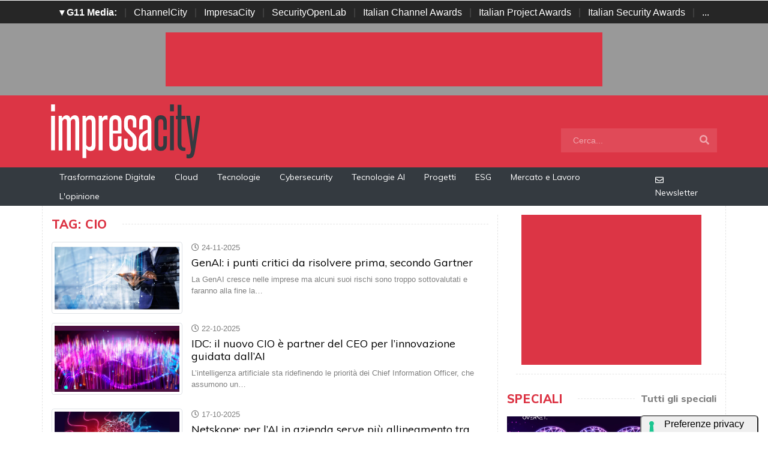

--- FILE ---
content_type: text/html; charset=UTF-8
request_url: https://www.impresacity.it/tag/cio
body_size: 12007
content:
<!doctype html>
<html lang="it-IT">
<head>


    <meta charset="utf-8">
    <title>Elenco notizie taggate come: cio</title>
    <meta name="viewport" content="width=device-width, initial-scale=1, shrink-to-fit=no">
    <meta http-equiv="content-language" content="IT" />
    <meta name="title" content="Elenco notizie taggate come: cio" />
    <meta name="description" content="Tutte le notizie con il tag: cio sul sito per i rivenditori, system integrator, Var, distributori, vendor hardware e vendor software del mercato ICT" />
    <meta name="keywords" content="impresacity, reseller, system integrator, var, distributori, cio" />
    <meta name="language" content="it" />
    <meta name="robots" content="INDEX,FOLLOW" />
    <meta name="robots" content="max-snippet:-1, max-image-preview:large, max-video-preview:-1"/>
    <meta name="author" content="ImpresaCity">
    <meta name="image" property="og:image" content="https://www.impresacity.it/img/facebook.jpg">

    <link rel="image_src" href="https://www.impresacity.it/img/facebook.jpg" />
    <link rel="icon" href="https://www.impresacity.it/img/favicon.png" type="image/png" />
    <link rel="amphtml" href="https://www.impresacity.it/tag/cio" />
    <link rel="canonical" href="https://www.impresacity.it/tag/cio" />

    <!-- facebook i -->
    <meta property="fb:app_id" content="198876103293">
    <meta property="og:url" content="https://www.impresacity.it/tag/cio" />
    <meta property="og:type" content="Article" />
    <meta property="og:title" content="Elenco notizie taggate come: cio" />
    <meta property="og:description" content="Tutte le notizie con il tag: cio sul sito per i rivenditori, system integrator, Var, distributori, vendor hardware e vendor software del mercato ICT" />
    <meta property="og:image" content="https://www.impresacity.it/img/facebook.jpg" />
    <meta property="og:image:secure_url" content="https://www.impresacity.it/img/facebook.jpg" />
    <meta property="og:site_name" content="impresacity.it"/>
    <meta property="og:image:width"" content="1280"/>
    <meta property="og:image:height" content="720"/>
    <meta property="og:locale" content="it_IT" />
    <meta property="article:publisher" content="https://www.facebook.com/impresacitycity/" />
    <!-- facebook f -->

    <!-- twitter i -->
    <meta name="twitter:card" content="summary_large_image" />
    <meta name="twitter:description" content="Tutte le notizie con il tag: cio sul sito per i rivenditori, system integrator, Var, distributori, vendor hardware e vendor software del mercato ICT" />
    <meta name="twitter:title" content="Elenco notizie taggate come: cio" />
    <meta name="twitter:image" content="https://www.impresacity.it/img/facebook.jpg" />
    <!-- twitter f -->

    <!-- dlvr tag -->
        <!-- dlvr tag -->

    
		<!-- cookie -->
			<script type="text/javascript" src="https://embeds.iubenda.com/widgets/a00b60dd-6db6-11ee-8bfc-5ad8d8c564c0.js"></script>
		<!-- cookie -->
    
    
    <link rel="stylesheet" href="https://www.impresacity.it/script/bootstrap/css/bootstrap.min.css">
    <script src="https://www.impresacity.it/script/jquery-3.4.1.min.js"></script>
    <script src="https://www.impresacity.it/script/popper.min.js"></script>
    <script src="https://www.impresacity.it/script/bootstrap/js/bootstrap.min.js"></script>
    <link rel="stylesheet" href="https://www.impresacity.it/script/responsive.css">

    <link rel="stylesheet" href="https://www.impresacity.it/script/fontawesome-free-5.12.1-web/css/all.css">

    <link href="https://fonts.googleapis.com/css?family=Muli:300,400,500,600,700,800,900&display=swap" rel="stylesheet">

    <link rel="stylesheet" href="https://www.impresacity.it/script/style1.css">
    <link rel="stylesheet" href="https://www.impresacity.it/script/style4.css">
    <link rel="stylesheet" href="https://www.impresacity.it/script/style2025.css" />
        
    
	
			<!-- Global site tag (gtag.js) - Google Analytics -->
			<script async src="https://www.googletagmanager.com/gtag/js?id=G-EXPP5QHRZT"></script>
			<script>
			window.dataLayer = window.dataLayer || [];
			function gtag(){dataLayer.push(arguments);}
			gtag('js', new Date());

			gtag('config', 'G-EXPP5QHRZT');
			</script>

    
    

    <script async src="https://securepubads.g.doubleclick.net/tag/js/gpt.js"></script>
    <script>
    window.googletag = window.googletag || {cmd: []};
    googletag.cmd.push(function() {
        googletag.defineSlot('/4143769/impresacity-336x280-A', [300, 250], 'div-gpt-ad-1697547680367-0').addService(googletag.pubads());
        googletag.defineSlot('/4143769/impresacity-336x280-B', [300, 250], 'div-gpt-ad-1697547680367-1').addService(googletag.pubads());
        googletag.defineSlot('/4143769/impresacity-336x280-C', [300, 250], 'div-gpt-ad-1697547680367-2').addService(googletag.pubads());
        googletag.defineSlot('/4143769/impresacity-336x280-D', [300, 250], 'div-gpt-ad-1697547680367-3').addService(googletag.pubads());
        googletag.defineSlot('/4143769/impresacity-728x90', [728, 90], 'div-gpt-ad-1697547680367-4').addService(googletag.pubads());
        googletag.defineSlot('/4143769/impresacity-728x90-A', [728, 90], 'div-gpt-ad-1697547680367-5').addService(googletag.pubads());
        googletag.defineSlot('/4143769/impresacity-728x90-B', [728, 90], 'div-gpt-ad-1697547680367-6').addService(googletag.pubads());
        googletag.defineSlot('/4143769/impresacity-728x90-C', [728, 90], 'div-gpt-ad-1697547680367-7').addService(googletag.pubads());
        googletag.defineSlot('/4143769/impresacity-sfondo', [1, 1], 'div-gpt-ad-1697547680367-8').addService(googletag.pubads());
        /*googletag.pubads().enableSingleRequest();*/
        googletag.pubads().collapseEmptyDivs();
        googletag.enableServices();
    });
    </script>



    <script type="application/ld+json">
    {
      "@context" : "https://schema.org",
      "@type" : "WebSite",
      "name" : "ImpresaCity",
      "alternateName" : "IC",
      "url" : "https://www.impresacity.it/"
    }
    </script>


</head>
<body>









                    <div id='div-gpt-ad-1697547680367-8' style="height: 1px;">
                    <script>
                        googletag.cmd.push(function() { googletag.display('div-gpt-ad-1697547680367-8'); });
                    </script>
                    </div>


            













        <!-- network -->
        <style>
            .g11networks { background-color: #262626; color: #4c4c4c; padding-top: 8px; padding-bottom: 8px; height: 38px;  overflow: hidden; }
            .g11networks .breadcrumb, .g11networks .list-group-item, .g11networks .collapse { background-color: #262626; }
            .g11networks .list-group-item { border:  1px solid rgba(255,255,255,.125); border-width: 0 0 1px; }
            .g11networks .container a { color: white; padding: 0 8px 0 8px; text-decoration: none; }
            .g11networks .container a:hover { background-color: rgba(255,255,255,0.2);}
            .g11networks-container .list-group a { color: #262626; text-decoration: none;}
        </style>

        
        <div class="g11networks">
            <div class="container text-center">
                            <a data-toggle="collapse" href="#collapseg11networks"><strong>	&#9662; G11 Media:</strong></a> | 
                            <a target="_Blank" href="https://www.channelcity.it">ChannelCity</a> | 
                            <a target="_Blank" href="https://www.impresacity.it">ImpresaCity</a> | 
                            <a target="_Blank" href="https://www.securityopenlab.it">SecurityOpenLab</a> | 
                            <a target="_Blank" href="https://www.italianchannelawards.it">Italian Channel Awards</a> | 
                            <a target="_Blank" href="https://www.italianprojectawards.it">Italian Project Awards</a> | 
                            <a target="_Blank" href="https://www.italiansecurityawards.it">Italian Security Awards</a> | 
                            <a data-toggle="collapse" href="#collapseg11networks">...
            </div>
        </div>



            <div class="container g11networks-container">

                    <div class="collapse" id="collapseg11networks">
                        <div class="row">
                            <div class="col-md-4">
                                <ul class="list-group list-group-flush">
                                    <li class="list-group-item"><a target="_Blank" href="https://www.g11media.it"><strong>G11 Media</strong></a></li>
                                    <li class="list-group-item"><a target="_Blank" href="https://www.agendaict.it"><strong>AgendaICT</strong></a></li>
                                    <li class="list-group-item"><a target="_Blank" href="https://www.bitcity.it"><strong>BitCity</strong></a></li>
                                    <li class="list-group-item"><a target="_Blank" href="https://www.channelcity.it"><strong>ChannelCity</strong></a></li>
                                    
                                </ul>
                            </div>   
                            <div class="col-md-4">
                                <ul class="list-group list-group-flush">
                                    <li class="list-group-item"><a target="_Blank" href="https://www.securityopenlab.it"><strong>SecurityOpenLab</strong></a></li>
                                    <li class="list-group-item"><a target="_Blank" href="https://www.greencity.it"><strong>GreenCity</strong></a></li>
                                    <li class="list-group-item"><a target="_Blank" href="https://www.impresacity.it"><strong>ImpresaCity</strong></a></li>
                                    <li class="list-group-item"><a target="_Blank" href="https://www.impresagreen.it"><strong>ImpresaGreen</strong></a></li>
                                </ul>
                            </div>                    
                            <div class="col-md-4">
                                <ul class="list-group list-group-flush">
                                    <li class="list-group-item"><a target="_Blank" href="https://www.innovationopenlab.com"><strong>InnovationOpenLab</strong></a></li>
                                    <li class="list-group-item"><a target="_Blank" href="https://www.innovationcity.it"><strong>InnovationCity</strong></a></li>
                                    <li class="list-group-item"><a target="_Blank" href="https://www.italianchannelawards.it"><strong>Italian Channel Awards</strong></a></li>
                                    <li class="list-group-item"><a target="_Blank" href="https://www.italianprojectawards.it"><strong>Italian Project Awards</strong></a></li>
                                    <li class="list-group-item"><a target="_Blank" href="https://www.italiansecurityawards.it"><strong>Italian Security Awards</strong></a></li>
                                </ul>
                            </div>                    
                        </div>
                    </div>


            </div>

        <!-- network -->










        







<!--- pagina i -->

<div class="pagina" id="pagina">







    <!-- ADV apertura i -->   

    <div class="bg-apertura-adv">

        <div class="container">

            <div class="row">

                <div class="col-12">

                    <div class="adv-728x90">

                        
         
                    <div id='div-gpt-ad-1697547680367-4'>
                    <script>
                        googletag.cmd.push(function() { googletag.display('div-gpt-ad-1697547680367-4'); });
                    </script>
                    </div>


            
                    </div>

                </div>

            </div>

        </div>

    </div>

    <!-- ADV apertura f -->










    <!-- menu superiore i -->



    <nav class="navbar navbar-expand-lg navbar-light menu-superiore">

        <div class="container">



            <div class="logo-up"><a href="https://www.impresacity.it/" title="ImpresaCity"><img class="logo-img" src="https://www.impresacity.it/img/logo-impresacity-bianco.svg" alt="ImpresaCity"></a></div>



            <button class="navbar-toggler" type="button" data-toggle="collapse" data-target="#navbarSupportedContent"

                aria-controls="navbarSupportedContent" aria-expanded="false" aria-label="Toggle navigation">

                <span class="navbar-toggler-icon"></span>

            </button>



            <div class="collapse navbar-collapse" id="navbarSupportedContent">

                <ul class="navbar-nav mr-auto">

                    <li class="nav-item d-block d-sm-none">

                        <a class="nav-link" href="https://www.impresacity.it/"><i class="fas fa-home"></i> Home <span class="sr-only">(current)</span></a>

                    </li>



                    <li class="nav-item d-block d-sm-none">        
                        <a class="nav-link" href="https://www.impresacity.it/categoria/trasformazione-digitale">Trasformazione Digitale</a>
                    </li>    

                    <li class="nav-item d-block d-sm-none">                
                        <a class="nav-link" href="https://www.impresacity.it/categoria/cloud">Cloud</a>
                    </li>

                    <li class="nav-item d-block d-sm-none">                
                        <a class="nav-link" href="https://www.impresacity.it/archivio/tecnologie">Tecnologie</a>
                    </li>    

                    <li class="nav-item d-block d-sm-none">                
                        <a class="nav-link" href="https://www.impresacity.it/categoria/cybersecurity">Cybersecurity</a>
                    </li>    

                    <li class="nav-item d-block d-sm-none">                
                        <a class="nav-link" href="https://www.impresacity.it/categoria/tecnologie-ai">Tecnologie AI</a>
                    </li>    

                    <li class="nav-item d-block d-sm-none">
                        <a class="nav-link" href="https://www.impresacity.it/categoria/progetti">Progetti</a>
                    </li>    

                    <li class="nav-item d-block d-sm-none">
                        <a class="nav-link" href="https://www.impresacity.it/categoria/esg">ESG</a>
                    </li>    

                    <li class="nav-item d-block d-sm-none">
                        <a class="nav-link" href="https://www.impresacity.it/categoria/mercato-e-lavoro">Mercato e Lavoro</a>
                    </li>   
                    
                    <li class="nav-item d-block d-sm-none">
                        <a class="nav-link" href="https://www.impresacity.it/categoria/opinione">L'opinione</a>
                    </li>    





                </ul>



                <form class="form-inline my-2 my-lg-0 menu-cerca"  action="https://www.impresacity.it/cerca" method="get" enctype="application/x-www-form-urlencoded" accept-charset="UTF-8">

                    <input id="s" name="s" class="form-control mr-sm-2" type="search" placeholder="Cerca..." aria-label="Search">

                    <button class="btn my-2 my-sm-0" type="submit"><i class="fa fa-search"></i></button>

                </form>



            </div>



        </div>

    </nav>








    







    <nav class="navbar navbar-expand-lg navbar-light menu-superiore-m">

        <div class="container">

            <div class="sinistra d-none d-sm-block">

                <!-- <a class="nav-link" href="https://www.impresacity.it/"><i class="fas fa-home"></i> Home</a> -->
                <a class="nav-link" href="https://www.impresacity.it/categoria/trasformazione-digitale">Trasformazione Digitale</a>
                <a class="nav-link" href="https://www.impresacity.it/categoria/cloud">Cloud</a>
                <a class="nav-link" href="https://www.impresacity.it/categoria/tecnologie">Tecnologie</a>
                <a class="nav-link" href="https://www.impresacity.it/categoria/cybersecurity">Cybersecurity</a>
                <a class="nav-link" href="https://www.impresacity.it/categoria/tecnologie-ai">Tecnologie AI</a>
                <a class="nav-link" href="https://www.impresacity.it/categoria/progetti">Progetti</a>
                <a class="nav-link" href="https://www.impresacity.it/categoria/esg">ESG</a>
                <a class="nav-link" href="https://www.impresacity.it/categoria/mercato-e-lavoro">Mercato e Lavoro</a>
                <a class="nav-link" href="https://www.impresacity.it/categoria/opinione">L'opinione</a>
                
            </div>

            <div class="destra">



                    <a class="nav-link" target="_Blank" href="https://bitcity.emailsp.com/frontend/forms/Subscription.aspx?idList=4&idForm=133&guid=28530055-23BC-4E37-AD99-3319F2F068F0" title="Iscriviti alla newsltter di ImpresaCity per rimanere sempre aggiornato"><i class="far fa-envelope"></i> Newsletter</a>

            </div>

        </div>

    </nav>

    <!-- menu superiore i -->




    

    





















 



<!-- pagina ricerca i -->



<div class="container container-bianco">

<div class="row sopra-15">

    

    <!-- colonna sinstra i -->

    <div class="col-md-8 divisione-destra">

        







            




            <h2 class="block-title">

                 <span class="titolo"> Tag: cio</span>

                <span class="bar"></span>

                    

            </h2>









                         

            <div class="media post-lista">

                <div class="immagine link">
                    <div class="immagine-sfondo immagine-tb">
                        <a href="https://www.impresacity.it/news/36562/genai-i-punti-critici-da-risolvere-prima-secondo-gartner.html" title="GenAI: i punti critici da risolvere prima, secondo Gartner)">
                            <img class="img-thumbnail" src="https://www.impresacity.it/immagini/2024/07/11/technology-6701406_1280.jpg" loading="lazy" alt="GenAI: i punti critici da risolvere prima, secondo Gartner">
                        </a>
                    </div>
                </div> 

                <div class="media-body post-testi">

                    

                    <div class="data">

                       <i class="far fa-clock"></i>  24-11-2025
                    </div>

            

                    <h5 class="mt-0 titolo"><a href="https://www.impresacity.it/news/36562/genai-i-punti-critici-da-risolvere-prima-secondo-gartner.html" title="GenAI: i punti critici da risolvere prima, secondo Gartner">GenAI: i punti critici da risolvere prima, secondo Gartner</a></h5>

                    <p>La GenAI cresce nelle imprese ma alcuni suoi rischi sono troppo sottovalutati e faranno alla fine la&#8230;</p>

                </div>

            </div>

                         

            <div class="media post-lista">

                <div class="immagine link">
                    <div class="immagine-sfondo immagine-tb">
                        <a href="https://www.impresacity.it/news/36163/idc-il-nuovo-cio-e-partner-del-ceo-per-linnovazione-guidata-dallai.html" title="IDC: il nuovo CIO è partner del CEO per l’innovazione guidata dall’AI)">
                            <img class="img-thumbnail" src="https://www.impresacity.it/immagini/2025/10/22/lenovo-ai-1.jpg" loading="lazy" alt="IDC: il nuovo CIO è partner del CEO per l’innovazione guidata dall’AI">
                        </a>
                    </div>
                </div> 

                <div class="media-body post-testi">

                    

                    <div class="data">

                       <i class="far fa-clock"></i>  22-10-2025
                    </div>

            

                    <h5 class="mt-0 titolo"><a href="https://www.impresacity.it/news/36163/idc-il-nuovo-cio-e-partner-del-ceo-per-linnovazione-guidata-dallai.html" title="IDC: il nuovo CIO è partner del CEO per l’innovazione guidata dall’AI">IDC: il nuovo CIO è partner del CEO per l’innovazione guidata dall’AI</a></h5>

                    <p>L’intelligenza artificiale sta ridefinendo le priorità dei Chief Information Officer, che assumono un&#8230;</p>

                </div>

            </div>

                         

            <div class="media post-lista">

                <div class="immagine link">
                    <div class="immagine-sfondo immagine-tb">
                        <a href="https://www.impresacity.it/news/36133/netskope-per-lai-in-azienda-serve-piu-allineamento-tra-ceo-e-cio.html" title="Netskope: per l’AI in azienda serve più allineamento tra CEO e CIO)">
                            <img class="img-thumbnail" src="https://www.impresacity.it/immagini/2025/10/17/axiante-ai.jpg" loading="lazy" alt="Netskope: per l’AI in azienda serve più allineamento tra CEO e CIO">
                        </a>
                    </div>
                </div> 

                <div class="media-body post-testi">

                    

                    <div class="data">

                       <i class="far fa-clock"></i>  17-10-2025
                    </div>

            

                    <h5 class="mt-0 titolo"><a href="https://www.impresacity.it/news/36133/netskope-per-lai-in-azienda-serve-piu-allineamento-tra-ceo-e-cio.html" title="Netskope: per l’AI in azienda serve più allineamento tra CEO e CIO">Netskope: per l’AI in azienda serve più allineamento tra CEO e CIO</a></h5>

                    <p>L’adozione dell’intelligenza artificiale spinge CIO verso ruoli più ampi, ma il 39% ritiene di non essere&#8230;</p>

                </div>

            </div>

                         

            <div class="media post-lista">

                <div class="immagine link">
                    <div class="immagine-sfondo immagine-tb">
                        <a href="https://www.impresacity.it/news/35736/lai-cambia-anche-i-cio.html" title="L’AI cambia anche i CIO)">
                            <img class="img-thumbnail" src="https://www.impresacity.it/immagini/2025/09/12/mirko-gubian---axiante.jpg" loading="lazy" alt="L’AI cambia anche i CIO">
                        </a>
                    </div>
                </div> 

                <div class="media-body post-testi">

                    

                    <div class="data">

                       <i class="far fa-clock"></i>  12-09-2025
                    </div>

            

                    <h5 class="mt-0 titolo"><a href="https://www.impresacity.it/news/35736/lai-cambia-anche-i-cio.html" title="L’AI cambia anche i CIO">L’AI cambia anche i CIO</a></h5>

                    <p>Ancora più tecnici e più orientati al business: i nuovi Chief Information Officer alle prese con l’intelligenza&#8230;</p>

                </div>

            </div>

                         

            <div class="media post-lista">

                <div class="immagine link">
                    <div class="immagine-sfondo immagine-tb">
                        <a href="https://www.impresacity.it/news/34058/idc-governance-dellai-regolamentazione-e-debito-tecnologico-le-tre-priorita-dellanno-per-i-cio.html" title="IDC: governance dell'AI, regolamentazione e debito tecnologico le tre priorità dell’anno per i CIO)">
                            <img class="img-thumbnail" src="https://www.impresacity.it/immagini/2025/02/27/ade-nexus-642x301-mirror.jpg" loading="lazy" alt="IDC: governance dell'AI, regolamentazione e debito tecnologico le tre priorità dell’anno per i CIO">
                        </a>
                    </div>
                </div> 

                <div class="media-body post-testi">

                    

                    <div class="data">

                       <i class="far fa-clock"></i>  27-02-2025
                    </div>

            

                    <h5 class="mt-0 titolo"><a href="https://www.impresacity.it/news/34058/idc-governance-dellai-regolamentazione-e-debito-tecnologico-le-tre-priorita-dellanno-per-i-cio.html" title="IDC: governance dell'AI, regolamentazione e debito tecnologico le tre priorità dell’anno per i CIO">IDC: governance dell'AI, regolamentazione e debito tecnologico le tre priorità dell’anno per i CIO</a></h5>

                    <p>Un 2025 di decisioni strategiche cruciali per gestire l’equilibrio tra innovazione e le implicazioni&#8230;</p>

                </div>

            </div>

                         

            <div class="media post-lista">

                <div class="immagine link">
                    <div class="immagine-sfondo immagine-tb">
                        <a href="https://www.impresacity.it/news/33012/idc-il-cio-e-sempre-piu-larchitetto-dellinnovazione.html" title="IDC: il CIO è sempre più l’architetto dell’innovazione)">
                            <img class="img-thumbnail" src="https://www.impresacity.it/immagini/2024/11/04/telelavoro-7.jpg" loading="lazy" alt="IDC: il CIO è sempre più l’architetto dell’innovazione">
                        </a>
                    </div>
                </div> 

                <div class="media-body post-testi">

                    

                    <div class="data">

                       <i class="far fa-clock"></i>  04-11-2024
                    </div>

            

                    <h5 class="mt-0 titolo"><a href="https://www.impresacity.it/news/33012/idc-il-cio-e-sempre-piu-larchitetto-dellinnovazione.html" title="IDC: il CIO è sempre più l’architetto dell’innovazione">IDC: il CIO è sempre più l’architetto dell’innovazione</a></h5>

                    <p>Il CIO evolve da gestore IT a leader strategico, guidando la collaborazione tra dipartimenti e l'innovazione&#8230;</p>

                </div>

            </div>

                         

            <div class="media post-lista">

                <div class="immagine link">
                    <div class="immagine-sfondo immagine-tb">
                        <a href="https://www.impresacity.it/news/30406/deloitte-nel-2024-le-aziende-investiranno-in-tecnologia-quasi-il-6-dei-ricavi.html" title="Deloitte: nel 2024 le aziende investiranno in tecnologia quasi il 6% dei ricavi)">
                            <img class="img-thumbnail" src="https://www.impresacity.it/immagini/2024/01/03/2015---1.jpg" loading="lazy" alt="Deloitte: nel 2024 le aziende investiranno in tecnologia quasi il 6% dei ricavi">
                        </a>
                    </div>
                </div> 

                <div class="media-body post-testi">

                    

                    <div class="data">

                       <i class="far fa-clock"></i>  03-01-2024
                    </div>

            

                    <h5 class="mt-0 titolo"><a href="https://www.impresacity.it/news/30406/deloitte-nel-2024-le-aziende-investiranno-in-tecnologia-quasi-il-6-dei-ricavi.html" title="Deloitte: nel 2024 le aziende investiranno in tecnologia quasi il 6% dei ricavi">Deloitte: nel 2024 le aziende investiranno in tecnologia quasi il 6% dei ricavi</a></h5>

                    <p>Prosegue il trend di crescita degli investimenti tecnologici: nel 2022 erano intorno al 5,5% dei ricavi,&#8230;</p>

                </div>

            </div>

                         

            <div class="media post-lista">

                <div class="immagine link">
                    <div class="immagine-sfondo immagine-tb">
                        <a href="https://www.impresacity.it/news/29953/la-leadership-del-digitale-non-e-piu-dei-cio.html" title="La leadership del digitale non è più dei CIO?)">
                            <img class="img-thumbnail" src="https://www.impresacity.it/immagini/2020/05/cio-1.jpg" loading="lazy" alt="La leadership del digitale non è più dei CIO?">
                        </a>
                    </div>
                </div> 

                <div class="media-body post-testi">

                    

                    <div class="data">

                       <i class="far fa-clock"></i>  13-11-2023
                    </div>

            

                    <h5 class="mt-0 titolo"><a href="https://www.impresacity.it/news/29953/la-leadership-del-digitale-non-e-piu-dei-cio.html" title="La leadership del digitale non è più dei CIO?">La leadership del digitale non è più dei CIO?</a></h5>

                    <p>Gartner avvisa: in Europa l'innovazione digitale sta diventando una questione allargata a tutti i CxO&#8230;</p>

                </div>

            </div>

                         

            <div class="media post-lista">

                <div class="immagine link">
                    <div class="immagine-sfondo immagine-tb">
                        <a href="https://www.impresacity.it/news/29745/idc-lit-pervasiva-accresce-il-ruolo-dei-cio.html" title="IDC: l’IT pervasiva accresce il ruolo dei CIO)">
                            <img class="img-thumbnail" src="https://www.impresacity.it/immagini/2023/10/19/ade-nexus-642x301-mirror.jpg" loading="lazy" alt="IDC: l’IT pervasiva accresce il ruolo dei CIO">
                        </a>
                    </div>
                </div> 

                <div class="media-body post-testi">

                    

                    <div class="data">

                       <i class="far fa-clock"></i>  19-10-2023
                    </div>

            

                    <h5 class="mt-0 titolo"><a href="https://www.impresacity.it/news/29745/idc-lit-pervasiva-accresce-il-ruolo-dei-cio.html" title="IDC: l’IT pervasiva accresce il ruolo dei CIO">IDC: l’IT pervasiva accresce il ruolo dei CIO</a></h5>

                    <p>Oltre all’IT tradizionale, nei prossimi anni il CIO dovrà governare le LOB, i partner dell'ecosistema,&#8230;</p>

                </div>

            </div>

                         

            <div class="media post-lista">

                <div class="immagine link">
                    <div class="immagine-sfondo immagine-tb">
                        <a href="https://www.impresacity.it/news/27541/forrester-il-2023-non-sara-business-as-usual-per-lit.html" title="Forrester: il 2023 non sarà "business as usual" per l'IT)">
                            <img class="img-thumbnail" src="https://www.impresacity.it/immagini/2018/03/computer-ufficio-1.jpg" loading="lazy" alt="Forrester: il 2023 non sarà "business as usual" per l'IT">
                        </a>
                    </div>
                </div> 

                <div class="media-body post-testi">

                    

                    <div class="data">

                       <i class="far fa-clock"></i>  31-08-2022
                    </div>

            

                    <h5 class="mt-0 titolo"><a href="https://www.impresacity.it/news/27541/forrester-il-2023-non-sara-business-as-usual-per-lit.html" title="Forrester: il 2023 non sarà "business as usual" per l'IT">Forrester: il 2023 non sarà "business as usual" per l'IT</a></h5>

                    <p>In un anno che si prospetta turbolento, i CIO devono capire meglio su quali tecnologie investire e cosa&#8230;</p>

                </div>

            </div>

            


           







            



            <div class="divisione"></div>

            <div class="adv-728x90"> 
            
       
                    <div id='div-gpt-ad-1697547680367-5'>
                    <script>
                        googletag.cmd.push(function() { googletag.display('div-gpt-ad-1697547680367-5'); });
                    </script>
                    </div>

             </div>

            <div class="divisione"></div>











                         

            <div class="media post-lista">

                <div class="immagine link">
                    <div class="immagine-sfondo immagine-tb">
                        <a href="https://www.impresacity.it/news/27531/gartner-la-geopolitica-influenza-le-scelte-dei-cio.html" title="Gartner: la geopolitica influenza le scelte dei CIO)">
                            <img class="img-thumbnail" src="https://www.impresacity.it/immagini/2020/05/cio-2.jpg" loading="lazy" alt="Gartner: la geopolitica influenza le scelte dei CIO">
                        </a>
                    </div>
                </div> 

                <div class="media-body post-testi">

                    

                    <div class="data">

                        <i class="far fa-clock"></i>  30-08-2022
                    </div>

            

                    <h5 class="mt-0 titolo"><a href="https://www.impresacity.it/news/27531/gartner-la-geopolitica-influenza-le-scelte-dei-cio.html" title="Gartner: la geopolitica influenza le scelte dei CIO">Gartner: la geopolitica influenza le scelte dei CIO</a></h5>

                    <p>I CIO delle aziende che operano in varie nazioni devono iniziare a gestire nuovi aspetti di "digital&#8230;</p>

                </div>

            </div>

                         

            <div class="media post-lista">

                <div class="immagine link">
                    <div class="immagine-sfondo immagine-tb">
                        <a href="https://www.impresacity.it/news/27254/cohesity-la-cyber-security-e-anche-un-problema-di-collaborazione.html" title="Cohesity: la cyber security è anche un problema di collaborazione)">
                            <img class="img-thumbnail" src="https://www.impresacity.it/immagini/2020/06/export-management-hr-2-1.jpg" loading="lazy" alt="Cohesity: la cyber security è anche un problema di collaborazione">
                        </a>
                    </div>
                </div> 

                <div class="media-body post-testi">

                    

                    <div class="data">

                        <i class="far fa-clock"></i>  09-06-2022
                    </div>

            

                    <h5 class="mt-0 titolo"><a href="https://www.impresacity.it/news/27254/cohesity-la-cyber-security-e-anche-un-problema-di-collaborazione.html" title="Cohesity: la cyber security è anche un problema di collaborazione">Cohesity: la cyber security è anche un problema di collaborazione</a></h5>

                    <p>I team IT e quelli focalizzati sulla cyber security non collaborano abbastanza fra loro, il che rende&#8230;</p>

                </div>

            </div>

                         

            <div class="media post-lista">

                <div class="immagine link">
                    <div class="immagine-sfondo immagine-tb">
                        <a href="https://www.impresacity.it/news/26787/affrontare-il-paradosso-dei-cio-tra-vecchio-e-nuovo.html" title="Il paradosso dei CIO, sempre tra vecchio e nuovo)">
                            <img class="img-thumbnail" src="https://www.impresacity.it/immagini/2022/03/paul-cormier-red-hat-2.jpg" loading="lazy" alt="Il paradosso dei CIO, sempre tra vecchio e nuovo">
                        </a>
                    </div>
                </div> 

                <div class="media-body post-testi">

                    

                    <div class="data">

                        <i class="far fa-clock"></i>  14-03-2022
                    </div>

            

                    <h5 class="mt-0 titolo"><a href="https://www.impresacity.it/news/26787/affrontare-il-paradosso-dei-cio-tra-vecchio-e-nuovo.html" title="Il paradosso dei CIO, sempre tra vecchio e nuovo">Il paradosso dei CIO, sempre tra vecchio e nuovo</a></h5>

                    <p>Il CEO di Red Hat Paul Cormier riflette sulle sfide che i CIO si trovano ogni giorno ad affrontare per&#8230;</p>

                </div>

            </div>

                         

            <div class="media post-lista">

                <div class="immagine link">
                    <div class="immagine-sfondo immagine-tb">
                        <a href="https://www.impresacity.it/news/26756/axiante-supporta-i-cio-per-le-sfide-della-data-integration.html" title="Axiante supporta i CIO per le sfide della data integration)">
                            <img class="img-thumbnail" src="https://www.impresacity.it/immagini/2022/03/2015-1-4.jpg" loading="lazy" alt="Axiante supporta i CIO per le sfide della data integration">
                        </a>
                    </div>
                </div> 

                <div class="media-body post-testi">

                    

                    <div class="data">

                        <i class="far fa-clock"></i>  09-03-2022
                    </div>

            

                    <h5 class="mt-0 titolo"><a href="https://www.impresacity.it/news/26756/axiante-supporta-i-cio-per-le-sfide-della-data-integration.html" title="Axiante supporta i CIO per le sfide della data integration">Axiante supporta i CIO per le sfide della data integration</a></h5>

                    <p>La società arricchisce il panorama di servizi ed expertise offerti con la creazione della business unit&#8230;</p>

                </div>

            </div>

                         

            <div class="media post-lista">

                <div class="immagine link">
                    <div class="immagine-sfondo immagine-tb">
                        <a href="https://www.impresacity.it/news/26581/colt-per-i-cio-e-l-ora-dell-agilita.html" title="Colt: per i CIO è l’ora dell’agilità)">
                            <img class="img-thumbnail" src="https://www.impresacity.it/immagini/2022/02/analysis-4.jpg" loading="lazy" alt="Colt: per i CIO è l’ora dell’agilità">
                        </a>
                    </div>
                </div> 

                <div class="media-body post-testi">

                    

                    <div class="data">

                        <i class="far fa-clock"></i>  04-02-2022
                    </div>

            

                    <h5 class="mt-0 titolo"><a href="https://www.impresacity.it/news/26581/colt-per-i-cio-e-l-ora-dell-agilita.html" title="Colt: per i CIO è l’ora dell’agilità">Colt: per i CIO è l’ora dell’agilità</a></h5>

                    <p>Un Report rivela che i CIO si reputano più agili dei propri concorrenti e che la spesa IT continuerà&#8230;</p>

                </div>

            </div>

                         

            <div class="media post-lista">

                <div class="immagine link">
                    <div class="immagine-sfondo immagine-tb">
                        <a href="https://www.impresacity.it/news/26297/ibm-il-cio-e-sempre-piu-al-centro-delle-strategie.html" title="IBM: il CIO è sempre più al centro delle strategie)">
                            <img class="img-thumbnail" src="https://www.impresacity.it/immagini/2021/12/analysis-2.jpg" loading="lazy" alt="IBM: il CIO è sempre più al centro delle strategie">
                        </a>
                    </div>
                </div> 

                <div class="media-body post-testi">

                    

                    <div class="data">

                        <i class="far fa-clock"></i>  02-12-2021
                    </div>

            

                    <h5 class="mt-0 titolo"><a href="https://www.impresacity.it/news/26297/ibm-il-cio-e-sempre-piu-al-centro-delle-strategie.html" title="IBM: il CIO è sempre più al centro delle strategie">IBM: il CIO è sempre più al centro delle strategie</a></h5>

                    <p>Uno studio rivela che oggi i Chief Information Officer sono determinanti per lo sviluppo strategico&#8230;</p>

                </div>

            </div>

                         

            <div class="media post-lista">

                <div class="immagine link">
                    <div class="immagine-sfondo immagine-tb">
                        <a href="https://www.impresacity.it/news/25942/idc-l-innovazione-e-sempre-piu-una-leva-competitiva-per-l-it-e-il-business.html" title="IDC, l’innovazione è sempre più una leva competitiva per l’IT e il business)">
                            <img class="img-thumbnail" src="https://www.impresacity.it/immagini/2021/10/idc-google-cloud-2.jpg" loading="lazy" alt="IDC, l’innovazione è sempre più una leva competitiva per l’IT e il business">
                        </a>
                    </div>
                </div> 

                <div class="media-body post-testi">

                    

                    <div class="data">

                        <i class="far fa-clock"></i>  07-10-2021
                    </div>

            

                    <h5 class="mt-0 titolo"><a href="https://www.impresacity.it/news/25942/idc-l-innovazione-e-sempre-piu-una-leva-competitiva-per-l-it-e-il-business.html" title="IDC, l’innovazione è sempre più una leva competitiva per l’IT e il business">IDC, l’innovazione è sempre più una leva competitiva per l’IT e il business</a></h5>

                    <p>Entro il 2023, si prevede che il 75% delle aziende attuerà una roadmap di trasformazione digitale che&#8230;</p>

                </div>

            </div>

                         

            <div class="media post-lista">

                <div class="immagine link">
                    <div class="immagine-sfondo immagine-tb">
                        <a href="https://www.impresacity.it/news/25260/se-il-cio-di-oggi-e-sempre-piu-un-cloud-operator.html" title="Se il CIO di oggi è sempre più un cloud operator)">
                            <img class="img-thumbnail" src="https://www.impresacity.it/immagini/2021/05/red-hat-paul-cormier-2.jpg" loading="lazy" alt="Se il CIO di oggi è sempre più un cloud operator">
                        </a>
                    </div>
                </div> 

                <div class="media-body post-testi">

                    

                    <div class="data">

                        <i class="far fa-clock"></i>  05-05-2021
                    </div>

            

                    <h5 class="mt-0 titolo"><a href="https://www.impresacity.it/news/25260/se-il-cio-di-oggi-e-sempre-piu-un-cloud-operator.html" title="Se il CIO di oggi è sempre più un cloud operator">Se il CIO di oggi è sempre più un cloud operator</a></h5>

                    <p>Valutare, costruire, implementare e gestire: il CEO di Red Hat riflette sul ruolo dei CIO nell’era della&#8230;</p>

                </div>

            </div>

                         

            <div class="media post-lista">

                <div class="immagine link">
                    <div class="immagine-sfondo immagine-tb">
                        <a href="https://www.impresacity.it/news/25047/ergon-e-cisco-il-cio-e-la-chiave-della-digitalizzazione.html" title="Ergon e Cisco: il CIO è la chiave della digitalizzazione)">
                            <img class="img-thumbnail" src="https://www.impresacity.it/immagini/2021/03/business-innovation-1.jpg" loading="lazy" alt="Ergon e Cisco: il CIO è la chiave della digitalizzazione">
                        </a>
                    </div>
                </div> 

                <div class="media-body post-testi">

                    

                    <div class="data">

                        <i class="far fa-clock"></i>  26-03-2021
                    </div>

            

                    <h5 class="mt-0 titolo"><a href="https://www.impresacity.it/news/25047/ergon-e-cisco-il-cio-e-la-chiave-della-digitalizzazione.html" title="Ergon e Cisco: il CIO è la chiave della digitalizzazione">Ergon e Cisco: il CIO è la chiave della digitalizzazione</a></h5>

                    <p>Collaboration e cyber security oggi devono integrarsi profondamente con le infrastrutture aziendali.&#8230;</p>

                </div>

            </div>

                         

            <div class="media post-lista">

                <div class="immagine link">
                    <div class="immagine-sfondo immagine-tb">
                        <a href="https://www.impresacity.it/news/24791/perche-oggi-ai-cio-serve-maggiore-collaborazione-tra-i-team.html" title="Perché oggi ai CIO serve maggiore collaborazione tra i team)">
                            <img class="img-thumbnail" src="https://www.impresacity.it/immagini/2021/02/ade-nexus-642x301-mirror-2.jpg" loading="lazy" alt="Perché oggi ai CIO serve maggiore collaborazione tra i team">
                        </a>
                    </div>
                </div> 

                <div class="media-body post-testi">

                    

                    <div class="data">

                        <i class="far fa-clock"></i>  01-02-2021
                    </div>

            

                    <h5 class="mt-0 titolo"><a href="https://www.impresacity.it/news/24791/perche-oggi-ai-cio-serve-maggiore-collaborazione-tra-i-team.html" title="Perché oggi ai CIO serve maggiore collaborazione tra i team">Perché oggi ai CIO serve maggiore collaborazione tra i team</a></h5>

                    <p>Un’indagine Dynatrace rivela che la capacità dell’IT di massimizzare il valore per il business è ostacolata&#8230;</p>

                </div>

            </div>

                         

            <div class="media post-lista">

                <div class="immagine link">
                    <div class="immagine-sfondo immagine-tb">
                        <a href="https://www.impresacity.it/news/24738/cio-e-trasformazione-digitale-serve-piu-collaborazione-tra-i-team.html" title="CIO e trasformazione digitale: serve più collaborazione tra i team)">
                            <img class="img-thumbnail" src="https://www.impresacity.it/immagini/2021/01/cio-report-dynatrace-2021-2-2.jpg" loading="lazy" alt="CIO e trasformazione digitale: serve più collaborazione tra i team">
                        </a>
                    </div>
                </div> 

                <div class="media-body post-testi">

                    

                    <div class="data">

                        <i class="far fa-clock"></i>  20-01-2021
                    </div>

            

                    <h5 class="mt-0 titolo"><a href="https://www.impresacity.it/news/24738/cio-e-trasformazione-digitale-serve-piu-collaborazione-tra-i-team.html" title="CIO e trasformazione digitale: serve più collaborazione tra i team">CIO e trasformazione digitale: serve più collaborazione tra i team</a></h5>

                    <p>Secondo una ricerca Dynatrace, per il 93% dei CIO la capacità dell’IT di massimizzare il valore per&#8230;</p>

                </div>

            </div>

                         

            <div class="media post-lista">

                <div class="immagine link">
                    <div class="immagine-sfondo immagine-tb">
                        <a href="https://www.impresacity.it/news/23917/telelavoro-e-l-ora-delle-infrastrutture-it-solide.html" title="Telelavoro: è l’ora delle infrastrutture IT solide)">
                            <img class="img-thumbnail" src="https://www.impresacity.it/immagini/2020/07/lexmark-brad-clay-gold-2-headshot-small-2.jpg" loading="lazy" alt="Telelavoro: è l’ora delle infrastrutture IT solide">
                        </a>
                    </div>
                </div> 

                <div class="media-body post-testi">

                    

                    <div class="data">

                        <i class="far fa-clock"></i>  22-07-2020
                    </div>

            

                    <h5 class="mt-0 titolo"><a href="https://www.impresacity.it/news/23917/telelavoro-e-l-ora-delle-infrastrutture-it-solide.html" title="Telelavoro: è l’ora delle infrastrutture IT solide">Telelavoro: è l’ora delle infrastrutture IT solide</a></h5>

                    <p>Remote working, team distribuiti, printing e pandemia, ma anche il rapporto tra CTO e CIO nello scenario&#8230;</p>

                </div>

            </div>

                         

            <div class="media post-lista">

                <div class="immagine link">
                    <div class="immagine-sfondo immagine-tb">
                        <a href="https://www.impresacity.it/news/23376/gartner-8-mosse-da-cio-per-la-sopravvivenza-finanziaria-aziendale.html" title="Gartner, 8 mosse da Cio per la sopravvivenza finanziaria aziendale)">
                            <img class="img-thumbnail" src="https://www.impresacity.it/immagini/2020/05/cio-1.jpg" loading="lazy" alt="Gartner, 8 mosse da Cio per la sopravvivenza finanziaria aziendale">
                        </a>
                    </div>
                </div> 

                <div class="media-body post-testi">

                    

                    <div class="data">

                        <i class="far fa-clock"></i>  04-05-2020
                    </div>

            

                    <h5 class="mt-0 titolo"><a href="https://www.impresacity.it/news/23376/gartner-8-mosse-da-cio-per-la-sopravvivenza-finanziaria-aziendale.html" title="Gartner, 8 mosse da Cio per la sopravvivenza finanziaria aziendale">Gartner, 8 mosse da Cio per la sopravvivenza finanziaria aziendale</a></h5>

                    <p>Le imprese che non reagiscono oggi, rischiano di non sopravvivere a questa ‘disruption’ o comunque di&#8230;</p>

                </div>

            </div>

                         

            <div class="media post-lista">

                <div class="immagine link">
                    <div class="immagine-sfondo immagine-tb">
                        <a href="https://www.impresacity.it/news/22607/servicenow-in-italia-il-57-dei-cio-ha-gia-digitalizzato-almeno-la-meta-dei-processi-aziendali.html" title=" ServiceNow: in Italia, il 57% dei CIO ha già digitalizzato almeno la metà dei processi aziendali)">
                            <img class="img-thumbnail" src="https://www.impresacity.it/immagini/2019/12/2015-1-2.jpg" loading="lazy" alt=" ServiceNow: in Italia, il 57% dei CIO ha già digitalizzato almeno la metà dei processi aziendali">
                        </a>
                    </div>
                </div> 

                <div class="media-body post-testi">

                    

                    <div class="data">

                        <i class="far fa-clock"></i>  09-12-2019
                    </div>

            

                    <h5 class="mt-0 titolo"><a href="https://www.impresacity.it/news/22607/servicenow-in-italia-il-57-dei-cio-ha-gia-digitalizzato-almeno-la-meta-dei-processi-aziendali.html" title=" ServiceNow: in Italia, il 57% dei CIO ha già digitalizzato almeno la metà dei processi aziendali"> ServiceNow: in Italia, il 57% dei CIO ha già digitalizzato almeno la metà dei processi aziendali</a></h5>

                    <p>I CIO sono consapevoli del fatto che la digitalizzazione migliori l’efficacia dei flussi di business,&#8230;</p>

                </div>

            </div>

                         

            <div class="media post-lista">

                <div class="immagine link">
                    <div class="immagine-sfondo immagine-tb">
                        <a href="https://www.impresacity.it/news/22243/certified-origins-l-agrifood-che-traccia-con-blockchain.html" title="Certified Origins: l'agrifood e la tracciabilità con blockchain)">
                            <img class="img-thumbnail" src="https://www.impresacity.it/immagini/2019/09/certified-origins-biagianti-cio-1.jpg" loading="lazy" alt="Certified Origins: l'agrifood e la tracciabilità con blockchain">
                        </a>
                    </div>
                </div> 

                <div class="media-body post-testi">

                    

                    <div class="data">

                        <i class="far fa-clock"></i>  27-09-2019
                    </div>

            

                    <h5 class="mt-0 titolo"><a href="https://www.impresacity.it/news/22243/certified-origins-l-agrifood-che-traccia-con-blockchain.html" title="Certified Origins: l'agrifood e la tracciabilità con blockchain">Certified Origins: l'agrifood e la tracciabilità con blockchain</a></h5>

                    <p>Con Andrea Biagianti, CIO di Certified Origins, parliamo del progetto di tracciabilità alimentare via&#8230;</p>

                </div>

            </div>

                         

            <div class="media post-lista">

                <div class="immagine link">
                    <div class="immagine-sfondo immagine-tb">
                        <a href="https://www.impresacity.it/news/22145/arriva-wpc-2019-il-3-4-e-5-dicembre-il-meglio-delle-tecnologie-microsoft-a-milano.html" title="Arriva WPC 2019, il 3, 4 e 5 dicembre il meglio delle tecnologie Microsoft, a Milano )">
                            <img class="img-thumbnail" src="https://www.impresacity.it/immagini/2019/09/wpc2019-logosw-1.jpg" loading="lazy" alt="Arriva WPC 2019, il 3, 4 e 5 dicembre il meglio delle tecnologie Microsoft, a Milano ">
                        </a>
                    </div>
                </div> 

                <div class="media-body post-testi">

                    

                    <div class="data">

                        <i class="far fa-clock"></i>  06-09-2019
                    </div>

            

                    <h5 class="mt-0 titolo"><a href="https://www.impresacity.it/news/22145/arriva-wpc-2019-il-3-4-e-5-dicembre-il-meglio-delle-tecnologie-microsoft-a-milano.html" title="Arriva WPC 2019, il 3, 4 e 5 dicembre il meglio delle tecnologie Microsoft, a Milano ">Arriva WPC 2019, il 3, 4 e 5 dicembre il meglio delle tecnologie Microsoft, a Milano </a></h5>

                    <p>WPC 2019 ci siamo. C’è la data e ci sono le migliori tecnologie Microsoft a disposizione di una delle&#8230;</p>

                </div>

            </div>

                         

            <div class="media post-lista">

                <div class="immagine link">
                    <div class="immagine-sfondo immagine-tb">
                        <a href="https://www.impresacity.it/news/22008/internet-of-things-e-sostenibilita-ambientale-un-opportunita-per-i-cio.html" title="Internet of Things e sostenibilità ambientale: un'opportunità per i CIO)">
                            <img class="img-thumbnail" src="https://www.impresacity.it/immagini/2019/07/iot-4.jpg" loading="lazy" alt="Internet of Things e sostenibilità ambientale: un'opportunità per i CIO">
                        </a>
                    </div>
                </div> 

                <div class="media-body post-testi">

                    

                    <div class="data">

                        <i class="far fa-clock"></i>  16-07-2019
                    </div>

            

                    <h5 class="mt-0 titolo"><a href="https://www.impresacity.it/news/22008/internet-of-things-e-sostenibilita-ambientale-un-opportunita-per-i-cio.html" title="Internet of Things e sostenibilità ambientale: un'opportunità per i CIO">Internet of Things e sostenibilità ambientale: un'opportunità per i CIO</a></h5>

                    <p>Come e perché gli incrementi nell'efficienza attraverso l'utilizzo di tecnologie IoT possono consolidare&#8230;</p>

                </div>

            </div>

                         

            <div class="media post-lista">

                <div class="immagine link">
                    <div class="immagine-sfondo immagine-tb">
                        <a href="https://www.impresacity.it/news/20647/i-cio-temono-la-complessita-degli-ambienti-iot.html" title="I CIO temono la complessità degli ambienti IoT)">
                            <img class="img-thumbnail" src="https://www.impresacity.it/immagini/2018/11/iot-grafica-1.jpg" loading="lazy" alt="I CIO temono la complessità degli ambienti IoT">
                        </a>
                    </div>
                </div> 

                <div class="media-body post-testi">

                    

                    <div class="data">

                        <i class="far fa-clock"></i>  06-11-2018
                    </div>

            

                    <h5 class="mt-0 titolo"><a href="https://www.impresacity.it/news/20647/i-cio-temono-la-complessita-degli-ambienti-iot.html" title="I CIO temono la complessità degli ambienti IoT">I CIO temono la complessità degli ambienti IoT</a></h5>

                    <p>Ecosistemi complessi di operatori e diffusione incontrollata dei device IoT impatteranno negativamente&#8230;</p>

                </div>

            </div>

                         

            <div class="media post-lista">

                <div class="immagine link">
                    <div class="immagine-sfondo immagine-tb">
                        <a href="https://www.impresacity.it/news/20407/i-manager-italiani-e-la-digitalizzazione-secondo-idc.html" title="I manager italiani e la digitalizzazione secondo IDC)">
                            <img class="img-thumbnail" src="https://www.impresacity.it/immagini/2018/09/business-561388-1280-1.jpg" loading="lazy" alt="I manager italiani e la digitalizzazione secondo IDC">
                        </a>
                    </div>
                </div> 

                <div class="media-body post-testi">

                    

                    <div class="data">

                        <i class="far fa-clock"></i>  20-09-2018
                    </div>

            

                    <h5 class="mt-0 titolo"><a href="https://www.impresacity.it/news/20407/i-manager-italiani-e-la-digitalizzazione-secondo-idc.html" title="I manager italiani e la digitalizzazione secondo IDC">I manager italiani e la digitalizzazione secondo IDC</a></h5>

                    <p>In Italia c'è consapevolezza di dover affrontare una fase di profonda trasformazione, tecnologica e&#8230;</p>

                </div>

            </div>

                         

            <div class="media post-lista">

                <div class="immagine link">
                    <div class="immagine-sfondo immagine-tb">
                        <a href="https://www.impresacity.it/news/20130/sei-consigli-di-gartner-ai-cio-della-sanita.html" title="Sei consigli di Gartner ai CIO della Sanità)">
                            <img class="img-thumbnail" src="https://www.impresacity.it/immagini/2018/07/dottore-sanita-1.jpg" loading="lazy" alt="Sei consigli di Gartner ai CIO della Sanità">
                        </a>
                    </div>
                </div> 

                <div class="media-body post-testi">

                    

                    <div class="data">

                        <i class="far fa-clock"></i>  06-07-2018
                    </div>

            

                    <h5 class="mt-0 titolo"><a href="https://www.impresacity.it/news/20130/sei-consigli-di-gartner-ai-cio-della-sanita.html" title="Sei consigli di Gartner ai CIO della Sanità">Sei consigli di Gartner ai CIO della Sanità</a></h5>

                    <p>La Digital Transformation in campo sanitario promette molto, ma per mantenere deve essere accompagnata&#8230;</p>

                </div>

            </div>

                         

            <div class="media post-lista">

                <div class="immagine link">
                    <div class="immagine-sfondo immagine-tb">
                        <a href="https://www.impresacity.it/news/20043/superare-la-complessita-dell-it-citrix-indica-sette-strategie-per-i-cio-.html" title="Superare la complessità dell’IT: Citrix indica sette strategie per i CIO )">
                            <img class="img-thumbnail" src="https://www.impresacity.it/immagini/2018/06/ade-nexus-642x301-mirror-1.jpg" loading="lazy" alt="Superare la complessità dell’IT: Citrix indica sette strategie per i CIO ">
                        </a>
                    </div>
                </div> 

                <div class="media-body post-testi">

                    

                    <div class="data">

                        <i class="far fa-clock"></i>  21-06-2018
                    </div>

            

                    <h5 class="mt-0 titolo"><a href="https://www.impresacity.it/news/20043/superare-la-complessita-dell-it-citrix-indica-sette-strategie-per-i-cio-.html" title="Superare la complessità dell’IT: Citrix indica sette strategie per i CIO ">Superare la complessità dell’IT: Citrix indica sette strategie per i CIO </a></h5>

                    <p>Quasi un decalogo, ma in sette punti. Perché la digital transformation non deve necessariamente essere&#8230;</p>

                </div>

            </div>

                         

            <div class="media post-lista">

                <div class="immagine link">
                    <div class="immagine-sfondo immagine-tb">
                        <a href="https://www.impresacity.it/news/19365/rubrik-cio-user-experience.html" title="Rubrik: i CIO devono pensare alla user experience)">
                            <img class="img-thumbnail" src="https://www.impresacity.it/immagini/2018/02/10-pro-tips-on-relaunching-startup-website-2.jpg" loading="lazy" alt="Rubrik: i CIO devono pensare alla user experience">
                        </a>
                    </div>
                </div> 

                <div class="media-body post-testi">

                    

                    <div class="data">

                        <i class="far fa-clock"></i>  20-02-2018
                    </div>

            

                    <h5 class="mt-0 titolo"><a href="https://www.impresacity.it/news/19365/rubrik-cio-user-experience.html" title="Rubrik: i CIO devono pensare alla user experience">Rubrik: i CIO devono pensare alla user experience</a></h5>

                    <p>Concentrarsi sull’esperienza del servizio offerto ai clienti è un aspetto fondamentale anche per chi&#8230;</p>

                </div>

            </div>

            


























            










            <!-- barra di navigazione i -->

            <nav aria-label="Page navigation example">

            <ul class="pagination justify-content-center">

                <li>

                <a class="page-link" href="https://www.impresacity.it/tag/cio/60"><i class="fas fa-angle-double-left"></i> Precedente</a>

                </li>

                <li class="page-item disabled" >

                <a class="page-link" href="https://www.impresacity.it/tag/cio/-60">Successiva <i class="fas fa-angle-double-right"></i></a>

                </li>

            </ul>

            </nav>

            <!-- barra di navigazione f -->



                                

            






























    </div>

    <!-- colonna sinstra f -->

    

    <!-- colonna destra i -->

    <div class="col-md-4">

        



       

       













































































            <div class="adv-300x250">
            
        
                <div id='div-gpt-ad-1697547680367-0'>
                <script>
                    googletag.cmd.push(function() { googletag.display('div-gpt-ad-1697547680367-0'); });
                </script>
                </div>


            </div>

            

            <div class="divisione"></div>











                        <!--- lista speciali i --->



                        <h2 class="block-title">

                            <span class="titolo"> Speciali</span>

                            <span class="bar"></span>

                            <span class="bottoni"><a class="title-destra" href="https://www.impresacity.it/speciale">Tutti gli speciali</a></span>

                        </h2>





                        
                        <div class="post-speciali"

                            style="background-image:url(https://www.impresacity.it/immagini/2025/12/18/wpc2025_gpx.jpg)">

                            <div class="post-img">

                                <a href="https://www.impresacity.it/speciali/2025/wpc-2025" class="simple" title="WPC 2025"></a>

                                <div class="mask"></div>

                            </div>

                            <div class="post-sopra">

                                Reportage
                            </div>

                            <div class="post-testi">

                                <h1 class="titolo"><a href="https://www.impresacity.it/speciali/2025/wpc-2025" title="WPC 2025">WPC 2025</a></h1>

                            </div>

                        </div>

                        
                        <div class="post-speciali"

                            style="background-image:url(https://www.impresacity.it/immagini/2025/12/18/speciale-novembre-impresacity.jpg)">

                            <div class="post-img">

                                <a href="https://www.impresacity.it/speciali/2025/speciale-cloud-ibrido-e-multicoud" class="simple" title="Speciale Cloud ibrido e multicloud - Un ecosistema in evoluzione"></a>

                                <div class="mask"></div>

                            </div>

                            <div class="post-sopra">

                                Seciale
                            </div>

                            <div class="post-testi">

                                <h1 class="titolo"><a href="https://www.impresacity.it/speciali/2025/speciale-cloud-ibrido-e-multicoud" title="Speciale Cloud ibrido e multicloud - Un ecosistema in evoluzione">Speciale Cloud ibrido e multicloud - Un ecosistema in evoluzione</a></h1>

                            </div>

                        </div>

                        
                        <div class="post-speciali"

                            style="background-image:url(https://www.impresacity.it/immagini/2025/12/11/red-hat-summit-connect-2025.jpg)">

                            <div class="post-img">

                                <a href="https://www.impresacity.it/speciali/2025/redhat" class="simple" title="Red Hat Summit Connect 2025"></a>

                                <div class="mask"></div>

                            </div>

                            <div class="post-sopra">

                                Reportage
                            </div>

                            <div class="post-testi">

                                <h1 class="titolo"><a href="https://www.impresacity.it/speciali/2025/redhat" title="Red Hat Summit Connect 2025">Red Hat Summit Connect 2025</a></h1>

                            </div>

                        </div>

                        
                        <div class="post-speciali"

                            style="background-image:url(https://www.impresacity.it/immagini/2025/12/04/innovate-roadshow-social.jpg)">

                            <div class="post-img">

                                <a href="https://www.impresacity.it/speciali/2025/dynatrace" class="simple" title="Dynatrace: l’observability che fa la differenza"></a>

                                <div class="mask"></div>

                            </div>

                            <div class="post-sopra">

                                Reportage
                            </div>

                            <div class="post-testi">

                                <h1 class="titolo"><a href="https://www.impresacity.it/speciali/2025/dynatrace" title="Dynatrace: l’observability che fa la differenza">Dynatrace: l’observability che fa la differenza</a></h1>

                            </div>

                        </div>

                        
                        <div class="post-speciali"

                            style="background-image:url(https://www.impresacity.it/immagini/2025/12/04/speciale-normative-e-compliance-it.jpg)">

                            <div class="post-img">

                                <a href="https://www.impresacity.it/speciali/2025/speciale-normative-e-compliance-it" class="simple" title="Speciale normative e compliance IT"></a>

                                <div class="mask"></div>

                            </div>

                            <div class="post-sopra">

                                Speciale
                            </div>

                            <div class="post-testi">

                                <h1 class="titolo"><a href="https://www.impresacity.it/speciali/2025/speciale-normative-e-compliance-it" title="Speciale normative e compliance IT">Speciale normative e compliance IT</a></h1>

                            </div>

                        </div>

                        






                        <!--- lista speciali i --->



















            <div class="divisione"></div>



            <div class="adv-300x250">

            <div id='div-gpt-ad-1697547680367-1'>
                <script>
                    googletag.cmd.push(function() { googletag.display('div-gpt-ad-1697547680367-1'); });
                </script>
                </div>

            </div>

            

            <div class="divisione"></div>















                                <!-- colonna calendario i -->



                                        



                                        <h2 class="block-title">

                                            <span class="titolo"> Calendario</span>

                                            <span class="bar"></span>

                                            <span class="bottoni"><a class="title-destra" href="https://www.impresacity.it/calendario">Tutto</a></span>

                                        </h2>







                                        
                                        <a href="https://www.impresacity.it/calendario/5995/netapp-insight-xtra.html" class="calendario" title="NETAPP INSIGHT XTRA">

                                            <div class="calendariodata">

                                                <div class="calendariogiorno"><strong> Gen </strong> <em> 28</em></div>

                                            </div>

                                            <div class="calendariotitolo">

                                                NETAPP INSIGHT XTRA
                                            </div>



                                        </a>

                                        
                                        <a href="https://www.impresacity.it/calendario/6031/commvault-shift-2026.html" class="calendario" title="Commvault SHIFT 2026">

                                            <div class="calendariodata">

                                                <div class="calendariogiorno"><strong> Feb </strong> <em> 19</em></div>

                                            </div>

                                            <div class="calendariotitolo">

                                                Commvault SHIFT 2026
                                            </div>



                                        </a>

                                        
                                        <a href="https://www.impresacity.it/calendario/6022/summit-ovhcloud-2026-roma.html" class="calendario" title="Summit OVHcloud 2026 - Roma">

                                            <div class="calendariodata">

                                                <div class="calendariogiorno"><strong> Feb </strong> <em> 26</em></div>

                                            </div>

                                            <div class="calendariotitolo">

                                                Summit OVHcloud 2026 - Roma
                                            </div>



                                        </a>

                                        
                                        <a href="https://www.impresacity.it/calendario/6021/summit-ovhcloud-2026-milano.html" class="calendario" title="Summit OVHcloud 2026 - Milano">

                                            <div class="calendariodata">

                                                <div class="calendariogiorno"><strong> Mar </strong> <em> 05</em></div>

                                            </div>

                                            <div class="calendariotitolo">

                                                Summit OVHcloud 2026 - Milano
                                            </div>



                                        </a>

                                        




                                    <!-- colonna calendario f -->





















































            <div class="divisione"></div>



            <div class="adv-300x250">
            
      
                <div id='div-gpt-ad-1697547680367-2'>
                <script>
                    googletag.cmd.push(function() { googletag.display('div-gpt-ad-1697547680367-2'); });
                </script>
                </div>

            </div>

            

            <div class="divisione"></div>






            <!-- box rivista i -->

    <h2 class="block-title">
        <span class="titolo"> Magazine</span>
        <span class="bar"></span>
        <span class="bottoni"><a class="title-destra" href="https://www.impresacity.it/magazine">Tutti i numeri</a></span>
    </h2>

    <p class="text-center pl-5 pr-5">
        <a href="https://www.impresacity.it/magazine/36776/impresacity-magazine-n93-anno-2025.html" title="ImpresaCity Magazine">
            <img class="img-fluid" src="https://www.impresacity.it/immagini/2025/12/12/93.jpg" alt="ImpresaCity Magazine">
        </a>
    </p>

    <p class="text-center"><br>
    <a class="btn btn-arancio" href="https://www.impresacity.it/magazine/36776/impresacity-magazine-n93-anno-2025.html">Leggi il Magazine</a>
    </p>

<!-- box rivista f -->





































































    </div>

    <!-- colonna destra f -->

</div>







</div>







<!-- pagina ricerca f -->










<!--- banner chiusura i-->

    <div class="container container-bianco">

        <div class="row sopra-30 sotto-30">

            <div class="col-12">

                <div class="adv-728x90">

                    

                  <script async src="https://pagead2.googlesyndication.com/pagead/js/adsbygoogle.js?client=ca-pub-4939405872491402"
                        crossorigin="anonymous"></script>
                    <!-- G11-728x90-A -->
                    <ins class="adsbygoogle"
                        style="display:inline-block;width:728px;height:90px"
                        data-ad-client="ca-pub-4939405872491402"
                        data-ad-slot="2254044853"></ins>
                    <script>
                        (adsbygoogle = window.adsbygoogle || []).push({});
                    </script>

            
                </div>

            </div>

        </div>

    </div>

<!--- banner chiusura i-->





































<!--- newsletter i -->





<div class="newsletter">

    <div class="container">

        <div class="row">

            <div class="col-12"> 

            

                    <h1 class="text-center">Iscriviti alla nostra newsletter</h1>

                    <p class="text-center">Soluzioni B2B per il Mercato delle Imprese e per la Pubblica Amministrazione</p>

                    <p class="text-center"><a class="btn btn-light"

                    href="https://bitcity.emailsp.com/frontend/forms/Subscription.aspx?idList=4&idForm=133&guid=28530055-23BC-4E37-AD99-3319F2F068F0"

                    target="_Blank">Iscriviti alla newsletter</a></p>

            

            </div>

            

        </div>

    </div>

</div>





<!--- newsletter f -->







































<!--- networks i -->





<div class="networks">

    <div class="container">

        <div class="row">

            <div class="col-12">

            

                        <h1 class="text-center">G11 Media Networks</h1>



                        <ul class="nav justify-content-center">

                            <li class="nav-item">

                                <a class="nav-link" target="_Blank" href="https://www.bitcity.it">BitCity</a>

                            </li>

                            <li class="nav-item">

                                <a class="nav-link" target="_Blank" href="https://www.channelcity.it">ChannelCity</a>

                            </li>

                            <li class="nav-item">

                                <a class="nav-link" target="_Blank" href="https://www.impresacity.it">ImpresaCity</a>

                            </li>

                            <li class="nav-item">

                                <a class="nav-link" target="_Blank" href="https://www.securityopenlab.it">SecurityOpenLab</a>

                            </li>

                            <li class="nav-item">

                                <a class="nav-link" target="_Blank" href="https://www.greencity.it">GreenCity</a>

                            </li>

                            <li class="nav-item">

                                <a class="nav-link" target="_Blank" href="https://www.impresagreen.it">ImpresaGreen</a>

                            </li>

                            <li class="nav-item">

                                <a class="nav-link" target="_Blank" href="https://www.italianchannelawards.it">ItalianChannelAwards</a>

                            </li>

                            <li class="nav-item">

                                <a class="nav-link" target="_Blank" href="https://www.agendaict.it">AgendaIct</a>

                            </li>

                        </ul>



            </div>

        </div>

    </div>

</div>





<!--- networks f -->















































      





<!--- footer i -->





<div class="footer">

    <div class="container">

        <div class="row">

            

            <div class="col-12">
   

                        <ul class="nav justify-content-center">
                            <li class="nav-item">
                                <a class="nav-link" href="https://www.impresacity.it/">Home</a>
                            </li>
                            <li class="nav-item">
                                <a class="nav-link" href="https://www.impresacity.it/speciale">Speciali</a>
                            </li>
                            <li class="nav-item">
                                <a class="nav-link" target="_Blank" href="https://bitcity.emailsp.com/frontend/forms/Subscription.aspx?idList=4&idForm=133&guid=28530055-23BC-4E37-AD99-3319F2F068F0">Newsletter</a>
                            </li>
                            <li class="nav-item">
                                <a class="nav-link" href="https://www.impresacity.it/pagina/9298/redazione.html">Redazione</a>
                            </li>
                            <li class="nav-item">
                                <a class="nav-link" href="https://www.impresacity.it/pagina/9301/copyright.html">Copyright</a>
                            </li>
                            <li class="nav-item">
                                <a class="nav-link" href="https://www.impresacity.it/pagina/9299/pubblicita.html">Pubblicità</a>
                            </li>
                            <li class="nav-item">
                                <a class="nav-link" href="https://www.impresacity.it/rss/rss">RSS</a>
                            </li>                            
                        </ul>

      


                <div class="text-center logo-up"><a href="https://www.impresacity.it/" title="ImpresaCity"><img class="logo-img" src="https://www.impresacity.it/img/logo-impresacity-bianco.svg" alt="ImpresaCity"></a></div>

      

            </div>













            <div class="offset-md-3 col-md-6"> 

                

                <p class="text-center indirizzo">

                ImpresaCity e' un canale di BitCity, testata giornalistica registrata presso il tribunale di Como , <br> n. 21/2007 del

            11/10/2007- Iscrizione ROC n. 15698<br><br>

            

            

            G11 MEDIA S.R.L.

            Sede Legale Via NUOVA VALASSINA, 4 22046 MERONE (CO) - P.IVA/C.F.03062910132

            Registro imprese di Como n. 03062910132 - REA n. 293834 CAPITALE SOCIALE Euro 30.000 i.v.  

            </p>



            </div>

            


            <div class="col-12">

            

                        <ul class="nav justify-content-center">



                            <li class="nav-item">

                                <a class="nav-link" target="_Blank" href="https://www.g11media.it/cookie/">Cookie</a>

                            </li>

                            <li class="nav-item">

                                <a class="nav-link" target="_Blank" href="https://www.g11media.it/privacy">Privacy</a>

                            </li>



                        </ul>





            </div>







        </div>

    </div>

</div>





<!--- footer f -->







</div>

<!--- pagina f -->






                    <div id='div-gpt-ad-1697547680367-8' style="height: 1px;">
                    <script>
                        googletag.cmd.push(function() { googletag.display('div-gpt-ad-1697547680367-8'); });
                    </script>
                    </div>


            

    

				<!-- Histats.com  START  (aync)-->
					<script type="text/javascript">var _Hasync= _Hasync|| [];
					_Hasync.push(['Histats.start', '1,1507282,4,0,0,0,00010000']);
					_Hasync.push(['Histats.fasi', '1']);
					_Hasync.push(['Histats.track_hits', '']);
					(function() {
					var hs = document.createElement('script'); hs.type = 'text/javascript'; hs.async = true;
					hs.src = ('//s10.histats.com/js15_as.js');
					(document.getElementsByTagName('head')[0] || document.getElementsByTagName('body')[0]).appendChild(hs);
					})();</script>
					<noscript><a href="/" target="_blank"><img  src="//sstatic1.histats.com/0.gif?1507282&101" alt="statistiche per siti" border="0"></a></noscript>
				<!-- Histats.com  END  -->

   
    













<div class="server" style="text-align: center; font-size: 11px;">www.impresacity.it - 8.3.23 - 4.6.3</body>

</html>

--- FILE ---
content_type: text/html; charset=utf-8
request_url: https://www.google.com/recaptcha/api2/aframe
body_size: 270
content:
<!DOCTYPE HTML><html><head><meta http-equiv="content-type" content="text/html; charset=UTF-8"></head><body><script nonce="LdbUWMLp-GkfDUc6M3LLUQ">/** Anti-fraud and anti-abuse applications only. See google.com/recaptcha */ try{var clients={'sodar':'https://pagead2.googlesyndication.com/pagead/sodar?'};window.addEventListener("message",function(a){try{if(a.source===window.parent){var b=JSON.parse(a.data);var c=clients[b['id']];if(c){var d=document.createElement('img');d.src=c+b['params']+'&rc='+(localStorage.getItem("rc::a")?sessionStorage.getItem("rc::b"):"");window.document.body.appendChild(d);sessionStorage.setItem("rc::e",parseInt(sessionStorage.getItem("rc::e")||0)+1);localStorage.setItem("rc::h",'1768455597809');}}}catch(b){}});window.parent.postMessage("_grecaptcha_ready", "*");}catch(b){}</script></body></html>

--- FILE ---
content_type: text/css
request_url: https://www.impresacity.it/script/responsive.css
body_size: -50
content:
/* responsive */









